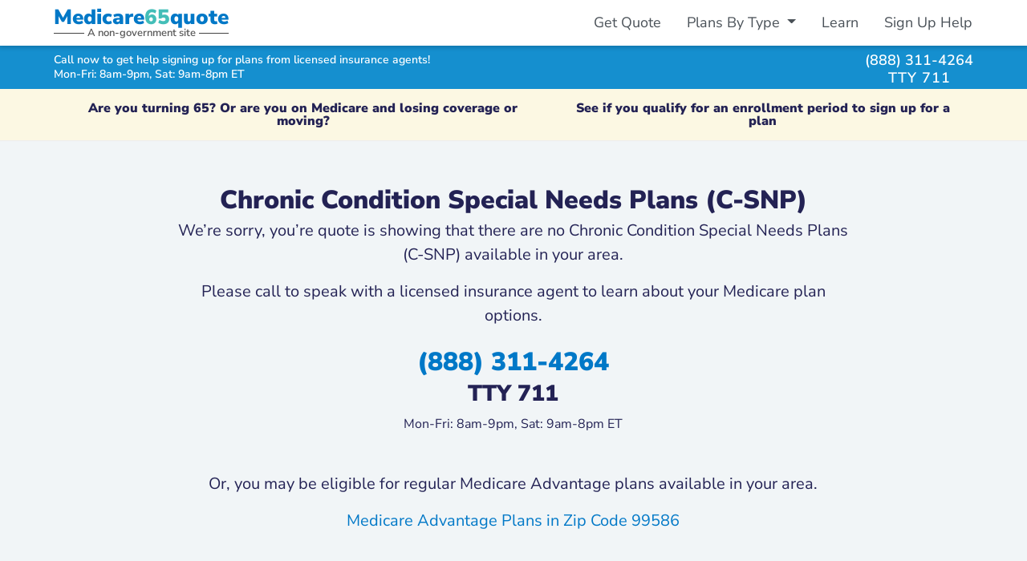

--- FILE ---
content_type: text/html; charset=UTF-8
request_url: https://medicare65quote.com/chronic-condition/ak/valdez-cordova-county/plans
body_size: 4721
content:
<!DOCTYPE html>
<html lang="en">
  <head>
    <meta name="viewport" content="width=device-width, initial-scale=1">
    <meta charset="utf-8">
    
  	<title>Chronic Condition Special Needs (C-SNP) Medicare Advantage Health Plans in Valdez Cordova County, Alaska</title>
	<meta name="description" content="Search and compare Chronic Condition Medicare Advantage health plans in Valdez Cordova County, Alaska. Review plan details and find a plan with the right coverage for your needs." />
	<meta property="fb:app_id" content="404161063633027" />
	<meta property="og:type" content="website" />
	<meta property="og:title" content="Chronic Condition Special Needs (C-SNP) Medicare Advantage Health Plans in Valdez Cordova County, Alaska" />
	<meta property="og:description" content="Search and compare Chronic Condition Medicare Advantage health plans in Valdez Cordova County, Alaska. Review plan details and find a plan with the right coverage for your needs." />
    <meta property="og:image" content="https://medicare65quote.com/assets/images/medicare65quote-preview.fa3f257a52db0276.png" />
    <link rel="canonical" href="https://medicare65quote.com/chronic-condition/ak/valdez-cordova-county/plans" />

    <link href="/assets/application.81d959c77741d563.css" media="all" rel="stylesheet" />
    <link rel="preconnect" href="https://www.googletagmanager.com" crossorigin>
    <link rel="preconnect" href="https://www.googleadservices.com" crossorigin>
    <link rel="preconnect" href="https://connect.facebook.net" crossorigin>
    <link rel="preconnect" href="https://www.facebook.com" crossorigin>

    <link as="style" href="/assets/fontawesome.58730a7957681dd7.css" media="all" onload="this.rel=&#39;stylesheet&#39;" rel="preload" />
    <script defer="true" src="/assets/application.de37a5c467108452.js" type="text/javascript"></script>
    <link rel="icon" href="/assets/images/favicon.235d86a1d8882ccb.ico">
    <script async src="https://www.googletagmanager.com/gtag/js?id=G-CLQMH68FZV"></script>
    <script>
    window.dataLayer = window.dataLayer || [];
    function gtag(){dataLayer.push(arguments);}
    gtag('js', new Date());

    gtag('config', 'G-CLQMH68FZV', { 'user_id': '80786779-8108-4e52-ac4b-9ddbcb2db071' });
    gtag('config', 'AW-770157936', { 'user_id': '80786779-8108-4e52-ac4b-9ddbcb2db071' });
    </script>

  </head>

  <body class="bg-fb d-flex flex-column">
        <div class="bg-white fixed-top shadow-down d-print-none">
      <div class="container-xl" id="primary-nav-cont">
        <nav class="navbar navbar-default navbar-expand-md">
          <div itemscope itemtype="http://schema.org/Organization" class="brand-sub ms-2 ms-md-0">
            <a href="/" class="navbar-brand logo-brand font-black fw-boldest m-0 py-0">Medicare<strong>65</strong>quote</a>
            <div class="sub-brand"><span class="px-1">A non-government site</span></div>
          </div>
          <div class="d-flex">
            <div data-react-cache-id="TelButton-21" data-react-class="TelButton" data-react-props="{&#34;className&#34;:&#34;text-center btn btn-sm btn-green btn-phone-sm me-2 d-md-none&#34;, &#34;phone&#34;:&#34;(888) 311-4264&#34;, &#34;text&#34;:&#34;Call&#34;, &#34;event&#34;:true, &#34;eventLabel&#34;:&#34;header_button&#34;}"></div>
            <button class="navbar-toggler" type="button" data-bs-toggle="collapse" data-bs-target="#primary-nav" aria-controls="primary-nav" aria-expanded="false" aria-label="Toggle navigation">
              <span class="fas fa-bars"></span>
            </button>
          </div>
          <div class="collapse navbar-collapse mt-2 mt-sm-0" id="primary-nav">
            <ul class="navbar-nav ms-md-auto pt-2 pt-sm-0">
              <li class="nav-item">
                <a class="nav-link" href="/">Get Quote</a>
              </li>
              <li class="nav-item dropdown">
                <a class="nav-link dropdown-toggle" href="#" role="button" data-bs-toggle="dropdown" aria-haspopup="true" aria-expanded="false">
                  Plans By Type
                </a>
                <div class="dropdown-menu dropdown-menu-end mt-0" aria-labelledby="navPlansByType">
                  <a class="dropdown-item" href="/advantage-plans">Medicare Advantage Plans</a>
                  <a class="dropdown-item" href="/drug-plans">Medicare Prescription Drug Plans</a>
                  <a class="dropdown-item" href="/supplement-plans">Medicare Supplement Insurance Plans</a>
                  <a class="dropdown-item" href="/snp">Medicare Special Needs Plans</a>
                </div>
              </li>
              <li class="nav-item">
                <a class="nav-link" href="/learn">Learn</a>
              </li>
              <li class="nav-item">
                <a class="nav-link" href="/sign-up-help">Sign Up Help</a>
              </li>
            </ul>
          </div>
        </nav>
      </div>
    </div>

    <div class="assistance-bar bg-db-2 navbar-expand-md fixed-top d-print-none">
      <div class="container-xl">
        <div class="row align-items-center py-2 py-md-1">
          <div class="col-7 col-sm-9 message">
            <div class="h6 msg msg-top text-white lh-1 mb-1">Call now to get help signing up for plans from licensed insurance agents!</div>
            <div class="h6 msg msg-bottom text-white lh-1"><span class="hours">Mon-Fri: 8am-9pm, Sat: 9am-8pm ET</span></div>
          </div>
          <div class="col-5 col-sm-3 d-flex phone-right justify-content-end">
            <div>
              <div data-hydrate="true" data-react-cache-id="TelLink-1" data-react-class="TelLink" data-react-props="{&#34;className&#34;:&#34;phone&#34;, &#34;phone&#34;:&#34;(888) 311-4264&#34;, &#34;text&#34;:&#34;(888) 311-4264&#34;, &#34;event&#34;:true, &#34;eventLabel&#34;:&#34;header_text&#34;}"><a class="phone" href="tel:888-311-4264">(888) 311-4264</a></div>
              <div class="tty text-center ls-1 lh-1">TTY 711</div>
            </div>
          </div>
        </div>
      </div>
    </div>
    <div class="bg-db-2 navbar-fixed-border d-print-none"></div>

    <div class="flex-fill text-break pad-top" id="content">
      
          <div class="oe-notif bg-warning text-center fw-bold fs-6 mb-0">
      <div class="oe-notif-cont container-xl py-2 py-sm-3">
        <div class="d-flex flex-column flex-sm-row align-items-center justify-content-around">
          <div class="lh-1 pb-1 pb-sm-0 pe-sm-2 px-lg-5 px-xl-3">
            Are you turning 65? Or are you on Medicare and losing coverage or moving?
          </div>
          
          <div class="lh-1 ps-sm-2 px-lg-5 px-xl-3">
            
            See if you qualify for an enrollment period to sign up for a plan
          </div>
        </div>
      </div>
    </div>

      

<div data-react-cache-id="search/PlanResultsMA-0" data-react-class="search/PlanResultsMA" data-react-props="{&#34;affiliate&#34;:{&#34;applyURL&#34;:&#34;https://myhn.com/p/2BdT4kge/?click_id=80786779-8108-4e52-ac4b-9ddbcb2db071\u0026keyword=\u0026planid=\u0026utm_term=medicare65quote.com%2Fchronic-condition%2Fak%2Fvaldez-cordova-county%2Fplans&#34;,&#34;name&#34;:&#34;Medicare Enrollment&#34;,&#34;website&#34;:&#34;https://medicareenrollment.com&#34;,&#34;logo&#34;:&#34;/assets/images/affiliates/medicare-enrollment.fb0d5b2c3978c29b.svg&#34;,&#34;planError&#34;:false,&#34;phoneHours&#34;:&#34;Mon-Fri: 8am-9pm, Sat: 9am-8pm ET&#34;},&#34;lookupURLBase&#34;:&#34;https://www.ehealthmedicareplans.com/?allid=ama8958000&#34;,&#34;doctorURL&#34;:&#34;https://myhn.com/p/TxqoiW4U/?click_id=80786779-8108-4e52-ac4b-9ddbcb2db071\u0026keyword=Doctor+Lookup\u0026utm_term=medicare65quote.com%2Fchronic-condition%2Fak%2Fvaldez-cordova-county%2Fplans\u0026zip=99586&#34;,&#34;drugURL&#34;:&#34;https://myhn.com/p/8UGi9bsF/?click_id=80786779-8108-4e52-ac4b-9ddbcb2db071\u0026keyword=Drug+Lookup\u0026utm_term=medicare65quote.com%2Fchronic-condition%2Fak%2Fvaldez-cordova-county%2Fplans\u0026zip=99586&#34;,&#34;basePath&#34;:&#34;/chronic-condition&#34;,&#34;error&#34;:false,&#34;insuranceCo&#34;:&#34;&#34;,&#34;location&#34;:{&#34;county&#34;:&#34;Valdez Cordova&#34;,&#34;county_upcase&#34;:&#34;VALDEZ CORDOVA&#34;,&#34;county_slug&#34;:&#34;valdez-cordova-county&#34;,&#34;state&#34;:&#34;Alaska&#34;,&#34;state_code&#34;:&#34;ak&#34;,&#34;zipcode&#34;:&#34;99586&#34;,&#34;fips&#34;:&#34;02261&#34;,&#34;ssacd&#34;:&#34;02261&#34;},&#34;phone&#34;:&#34;(888) 311-4264&#34;,&#34;planYear&#34;:&#34;2026&#34;,&#34;results&#34;:{},&#34;snp&#34;:1,&#34;coverageIcons&#34;:&#34;/assets/images/sprites/coverage.7958741b467b8756.svg&#34;,&#34;snapshot&#34;:false}"></div>

    </div>

    
    <div class="bg-lb-1 shadow">
      <div class="container-lg pt-4">
          <div class="row bg-lb-1 justify-content-center align-items-center text-blue mb-4 px-4 px-lg-5 py-4">
    <div class="col-12 text-center">
      <h3 class="h4 text-blue">Health Insurance Companies Offering Plans</h3>
      <p class="mb-4">Medicare Advantage and Part D plans and benefits offered by the following insurance companies:</p>
    </div>
        <div class="col-12 col-sm-4">
      <ul class="list-unstyled text-body mb-0">
        <li>Aetna Medicare</li>
        <li>Anthem Blue Cross Blue Shield</li>
        <li>Anthem Blue Cross</li>
        <li>Anthem Blue Cross and Blue Shield</li>
        <li>Aspire Health Plan</li>
        <li>Baylor Scott & White Health Plan</li>
        <li>Capital Blue Cross</li>
        <li>Cigna Healthcare</li>
        <li>Dean Health Plan</li>
      </ul>
    </div>
    <div class="col-12 col-sm-4">
      <ul class="list-unstyled text-body mb-0">
        <li>Devoted Health</li>
        <li>Florida Blue Medicare</li>
        <li>Freedom Health</li>
        <li>GlobalHealth</li>
        <li>Health Care Service Corporation</li>
        <li>Healthy Blue</li>
        <li>HealthSun</li>
        <li>Humana</li>
        <li>Molina Healthcare</li>
      </ul>
    </div>
    <div class="col-12 col-sm-4">
      <ul class="list-unstyled text-body mb-0">
        <li>Mutual of Omaha</li>
        <li>Medica Central Health Plan</li>
        <li>Optimum HealthCare</li>
        <li>Premera Blue Cross</li>
        <li>SCAN Health Plan</li>
        <li>Simply</li>
        <li>UnitedHealthcareⓇ</li>
        <li>Wellcare</li>
        <li>WellPoint</li>
      </ul>
    </div>

  </div>

      </div>
    </div>
    

        <footer class="bg-db-1 text-white pt-5 pb-4">
      <div class="container-lg">
        <div class="row">
          <div class="col-12">
            <nav role="navigation">
              <ul class="list-inline text-center mb-2">
                <li class="list-inline-item"><a class="text-white" href="/">Get Quote</a></li>
                <li class="list-inline-item"><a class="text-white" href="/advantage-plans">Medicare Advantage Plans</a></li>
                <li class="list-inline-item"><a class="text-white" href="/drug-plans">Medicare Prescription Drug Plans</a></li>
                <li class="list-inline-item"><a class="text-white" href="/supplement-plans">Medicare Supplement Insurance Plans</a></li>
                <li class="list-inline-item"><a class="text-white" href="/snp">Medicare Special Needs Plans</a></li>
              </ul>
            </nav>
            <nav role="navigation">
              <ul class="list-inline text-center mb-0">
                <li class="list-inline-item"><a class="text-white"href="/about">About Us</a></li>
                <li class="list-inline-item"><a class="text-white" href="/terms-of-service">Terms of Service</a></li>
                <li class="list-inline-item"><a class="text-white" href="/privacy">Privacy Policy</a></li>
              </ul>
            </nav>
            <p>&nbsp;</p>
          </div>
          <div class="col-12">
            <p class="text-center mb-5">
              &copy; 2026 Amabo LLC, Amabo Agency LLC<br/> 221 River St, 9th Fl, Hoboken, NJ 07030
            </p>
          </div>
          <div class="col-12" id="disclaimer-footer">
            <p>
              Medicare65quote.com is not connected with or endorsed by the United States government or the federal Medicare program. For official government information, please contact Medicare.gov or 1-800-MEDICARE (24 hours a day / 7 days a week). Plans shown on Medicare65quote.com may not represent every plan available in the market. Medicare65quote.com is a free service with no obligation to enroll. By using Medicare65quote.com you agree to our Terms of Service and Privacy Policy.
            </p>
            <p>
              Insurance Ad - No Government Affiliation. This ad is not from the government. It’s from Amabo LLC, an independent Third-Party Marketing Organization with insurance agency partners selling plans from many insurance companies. The purpose of this site is the solicitation of insurance. Any information provided or phone calls made will be received by licensed insurance agents.
            </p>
            <p>
              Partner Disclosure: HealthCompare Insurance Services does not offer every plan available in your area. Currently we represent 18 organizations, which offers 52,101 products in your area. Please contact Medicare.gov, 1-800-MEDICARE (24 hours a day / 7 days a week), or your local State Health Insurance Program (SHIP) to get information on all of your options. HealthCompare Insurance Services represents Medicare Advantage HMO, PPO and PFFS organizations and stand-alone PDP prescription drug plans that are contracted with Medicare. Enrollment depends on the plan’s contract renewal.
            </p>
            <p>
              Enrollment in a plan may be limited to certain times of the year unless you qualify for a special enrollment period or you are in your Medicare Initial Election Period. Not all plans offer all benefits mentioned. Benefits may vary by carrier and location. Limitations and exclusions may apply. Part B Premium Reduction is not available with all plans. Availability varies by carrier and location. Actual Part B premium reduction could be lower.
            </p>
            <p>
              Part B Giveback Disclaimer: the standard Part B premium for 2025 is $185.00. Monthly savings varies and may be subject to processing delays and may not be immediate. Not available with all plans. Availability varies by carrier and location. Actual Part B premium reduction could be lower.
            </p>
            <p>
              Every year, Medicare evaluates plans based on a 5-star rating system.
            </p>
            <p>
              <strong>Special Supplemental Benefits for the Chronically Ill (SSBCI)</strong> - Benefit(s) mentioned may be part of a Special Supplemental Benefit for the Chronically Ill (SSBCI).  You may qualify if you have one or more medically complex chronic conditions that are life-threatening or significantly limit your overall health, or function, have a high risk of hospitalization and require intensive care coordination to manage one or more of the following conditions: Chronic Heart Failure, Cardiovascular Disorders, Chronic Lung Disorders, Chronic Kidney Disease, Chronic High Blood Pressure, Chronic High Cholesterol, Diabetes, Chronic and Disabling Mental Health Conditions. Having a qualifying condition alone does not mean you will receive the benefit(s). Other requirements may apply. Please refer to the Evidence of Coverage.
            </p>
            <p>MULTIPLAN_HCIHNAMABO26WEB_M</p>
            
          </div>
        </div>
      </div>
    </footer>

  </body>
</html>
